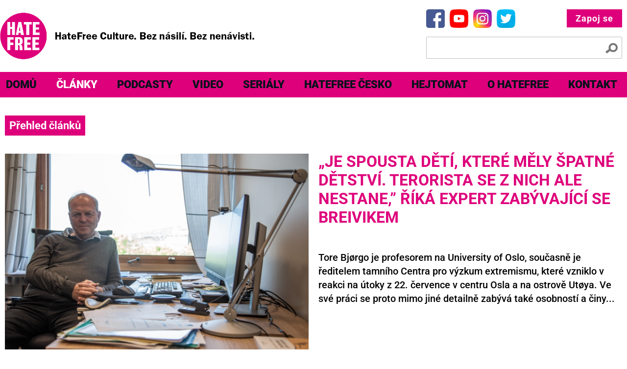

--- FILE ---
content_type: text/html; charset=utf-8
request_url: https://www.hatefree.cz/clanky/1?tema=extremismus&zanr=pote
body_size: 6122
content:




<!DOCTYPE html>
<html lang="cs">

<head>
    <meta charset="utf-8">

    <title>     Články
 | HATEFREE CULTURE </title>

    <meta name="author" content="Vývoj software s.r.o.">
    <meta name="viewport" content="width=device-width, initial-scale=1, maximum-scale=1">

    <link rel="apple-touch-icon" sizes="152x152" href="/front/design/favicon/apple-touch-icon.png">
    <link rel="icon" type="image/png" sizes="32x32" href="/front/design/favicon/favicon-32x32.png">
    <link rel="icon" type="image/png" sizes="16x16" href="/front/design/favicon/favicon-16x16.png">
    <link rel="manifest" href="/front/design/favicon/site.webmanifest">
    <meta name="msapplication-TileColor" content="#da532c">
    <meta name="theme-color" content="#ffffff">

    <meta name="msapplication-TileColor" content="#da532c">
    <meta name="theme-color" content="#ffffff">

    <script type="text/javascript">
        const FLASHESS = [];
        const BASE_PATH = "";
        const RECAPTCHA_PUBLIC_KEY = "6LeL6LAcAAAAAO59b-mH0EqfjrW_Mu6_rAlLxEOB"; const FILES_TYPES_IMAGES_PATH = "src-icons/filesTypes"; const DESIGN_PATH = "front/design"; const ACTIVE_LOCALE = "cs"; 
    </script>

        <meta name="description" content="Dáváme hlas marginalizovaným lidem i odborníkům na různé aspekty vzájemného soužití. To vše skrz články, reportáže, rozhovory, audiodokumenty, videa.">
        <meta name="keywords" content="hatefree, násilí, nenávist, soužití, rasismus, xenofobie, podcast, audiodokument, rozhovory, reportáž, analýzy, Romové, Vientamci, menšiny, multikulti, migrace, neziskovky, lidská práva, konflikty, senioři, hendikep, holocaust">
        <meta name="robots" content="index, follow">

    <meta property="og:site_name" content="HATE FREE CULTURE">

    <meta name="twitter:card" content="summary_large_image">


        <meta property="og:url" content="https://www.hatefree.cz/clanky/1?tema=extremismus&amp;zanr=pote">
        <meta property="og:title" content="    Články
">
        <meta property="og:description" content="Dáváme hlas marginalizovaným lidem i odborníkům na různé aspekty vzájemného soužití. To vše skrz články, reportáže, rozhovory, audiodokumenty, videa.">
        <meta property="og:image:width" content="600">
        <meta property="og:image" content="https://www.hatefree.cz/images-cache/front/design/no-image/image_variants/webp/no-image-w600.webp">

        <meta name="twitter:title" content="    Články
">
        <meta name="twitter:description" content="Dáváme hlas marginalizovaným lidem i odborníkům na různé aspekty vzájemného soužití. To vše skrz články, reportáže, rozhovory, audiodokumenty, videa.">
        <meta name="twitter:image" content="https://www.hatefree.cz/images-cache/front/design/no-image/image_variants/webp/no-image-w600.webp">


<!-- AssetLoader -->
    <!-- Asset: front-pck, priority: 3 --> <link rel="stylesheet" href="/global/mv-gallery/mvgallery-bundle.min.css?t=1633617334" >
    <!-- Asset: front-pck, priority: 6 --> <link rel="stylesheet" href="https://unpkg.com/swiper@6.0.0/swiper-bundle.min.css" >
    <!-- Asset: front-pck, priority: 32 --> <link rel="stylesheet" href="/js-css/global/css/base/base.min.css?t=1748861262" >
    <!-- Asset: front-pck, priority: 32 --> <link rel="stylesheet" href="/js-css/front/css/template/template.min.css?t=1748861263" >
    <!-- Asset: front-pck, priority: 1 --> <script src="/admin/adminlte/plugins/jquery/jquery.min.js?t=1623750374" defer="1" ></script>
    <!-- Asset: front-pck, priority: 3 --> <script src="/global/mv-gallery/mvgallery-bundle.min.js?t=1633619068" defer="1" ></script>
    <!-- Asset: front-pck, priority: 6 --> <script src="https://unpkg.com/swiper@6.0.0/swiper-bundle.min.js" defer="1" ></script>
    <!-- Asset: front-pck, priority: 30 --> <script src="https://cdn.jsdelivr.net/npm/lazyhtml@1.2.3/dist/lazyhtml.min.js" async="1" crossorigin="anonymous" ></script>
    <!-- Asset: front-pck, priority: 32 --> <script src="/js-css/global/js/base/base.min.js?t=1748861266" defer="1" ></script>
    <!-- Asset: front-pck, priority: 32 --> <script src="/js-css/front/js/template/template.min.js?t=1748861269" defer="1" ></script>
<!-- AssetLoader end -->
    


    <!-- Google Analytics -->


        <script type="text/plain" data-category="analytics">
            (function (i, s, o, g, r, a, m) {
                i ['GoogleAnalyticsObject'] = r;
                i[r] = i[r] || function () {
                    (i[r].q = i[r].q || []).push(arguments)
                }, i[r].l = 1 * new Date();
                a = s.createElement(o),
                    m = s.getElementsByTagName(o)[0];
                a.async = 1;
                a.src = g;
                m.parentNode.insertBefore(a, m)
            })(window, document, 'script', '//www.google-analytics.com/analytics.js', 'ga');

            ga('create', 'UA-57034443-1', 'auto');
            ga('send', 'pageview');
        </script>


</head>

<body>

    <div id="cover-layer"></div>


<div id="snippet--flashess">        <script>
        </script>
</div>

    <header class="content-wrapper">

            <div id="logo" role="banner">
                <a title="Úvodní stránka" href="/">
                    <img src="/front/design/hatefree_logo.jpg?v=2" alt="Logo Hatefree Culture">
                </a>
                <h1 style="display: none">
                    HateFree Culture. Nez násilí. Bez nenávisti.
                </h1>
            </div>

            <nav role="navigation" aria-label="Hlavní menu" class="navbar horizontal main-menu">

                <div class="navbar-body wrapper">

                    <div class="navbar-group hamburger-dest">
                        <button class="navbar-item hamburger" data-target="#main-menu" aria-expanded="false" aria-controls="main-menu-hamburger">
                            Menu
                            <svg id="Layer_1" style="enable-background:new 0 0 32 32;" version="1.1" viewBox="0 0 32 32" xml:space="preserve" xmlns="http://www.w3.org/2000/svg" xmlns:xlink="http://www.w3.org/1999/xlink" aria-hidden="true" focusable="false">
                            <path d="M4,10h24c1.104,0,2-0.896,2-2s-0.896-2-2-2H4C2.896,6,2,6.896,2,8S2.896,10,4,10z"></path>
                                <path d="M28,14H4c-1.104,0-2,0.896-2,2  s0.896,2,2,2h24c1.104,0,2-0.896,2-2S29.104,14,28,14z"></path>
                                <path d="M28,22H4c-1.104,0-2,0.896-2,2s0.896,2,2,2h24c1.104,0,2-0.896,2-2  S29.104,22,28,22z"></path>
                        </svg>
                        </button>
                    </div>

<div role="menu" id="main-menu" class="navbar-group menu-wrap" aria-labelledby="main-menu-hamburger">

    <div class="navbar-item " role="menuitem">
    <a href="/" title="Domů" class="navbar-link" >
        Domů
    </a>
    
</div><div class="navbar-item active" role="menuitem">
    <a href="/clanky" title="Články" class="navbar-link" >
        Články
    </a>
    
</div><div class="navbar-item " role="menuitem">
    <a href="/podcasty" title="Podcasty" class="navbar-link" >
        Podcasty
    </a>
    
</div><div class="navbar-item " role="menuitem">
    <a href="/video" title="Video" class="navbar-link" >
        Video
    </a>
    
</div><div class="navbar-item " role="menuitem">
    <a href="/serialy" title="Seriály" class="navbar-link" >
        Seriály
    </a>
    
</div><div class="navbar-item " role="menuitem">
    <a href="/hatefree-cesko" title="HateFree Česko" class="navbar-link" >
        HateFree Česko
    </a>
    
</div><div class="navbar-item " role="menuitem">
    <a href="/hejtomat" title="Hejtomat" class="navbar-link" >
        Hejtomat
    </a>
    
</div><div class="navbar-item " role="menuitem">
    <a href="/o-hatefree" title="O HateFree" class="navbar-link" >
        O HateFree
    </a>
    
</div><div class="navbar-item " role="menuitem">
    <a href="/kontakt" title="Kontakt" class="navbar-link" >
        Kontakt
    </a>
    
</div>

    <div role="menuitem" class="navbar-item tak-part-item">
        <a class="btn take-part" href="/zapojit-se/jednotlivec" title="Zapoj se">
            Zapoj se
        </a>
    </div>

    <div role="menuitem" class="navbar-item social-btns-item">

<div class="link-buttons-section socials">

    <a class="btn" href="https://www.facebook.com/HateFreeCulture/" title="Odkaz na Facebook">
        <img src="/front/design/svg/facebook-logo.svg" alt="Logo Facebook">
    </a>

    <a class="btn" href="https://www.youtube.com/channel/UC64DUuhLErhpmcYP4fsdIew" title="Odkaz na Youtube">
        <img src="/front/design/svg/youtube.svg" alt="Logo Youtube">
    </a>

    <a class="btn" href="https://www.instagram.com/hatefree_culture" title="Odkaz na Instagram">
        <img src="/front/design/svg/instagram.svg" alt="Logo Instagram">
    </a>

    <a class="btn" href="https://twitter.com/HateFreeCulture" title="Odkaz na Twitter">
        <img src="/front/design/svg/twitter.svg" alt="Logo Twitter">
    </a>

</div>    </div>

</div>
                </div>

            </nav>


<div class="link-buttons-section socials">

    <a class="btn" href="https://www.facebook.com/HateFreeCulture/" title="Odkaz na Facebook">
        <img src="/front/design/svg/facebook-logo.svg" alt="Logo Facebook">
    </a>

    <a class="btn" href="https://www.youtube.com/channel/UC64DUuhLErhpmcYP4fsdIew" title="Odkaz na Youtube">
        <img src="/front/design/svg/youtube.svg" alt="Logo Youtube">
    </a>

    <a class="btn" href="https://www.instagram.com/hatefree_culture" title="Odkaz na Instagram">
        <img src="/front/design/svg/instagram.svg" alt="Logo Instagram">
    </a>

    <a class="btn" href="https://twitter.com/HateFreeCulture" title="Odkaz na Twitter">
        <img src="/front/design/svg/twitter.svg" alt="Logo Twitter">
    </a>

</div>
            <div class="take-part-btn">
                <a class="btn take-part" title="Zapoj se" href="/zapojit-se/jednotlivec">
                    Zapoj se
                </a>
            </div>

            <div id="search" role="search">
<form action="/clanky/1" method="post" id="frm-searchForm-form">

    <div class="inp-wrap inp-search-wrap">
        <input type="text" name="term" placeholder="Vyhledávání" id="frm-searchForm-form-term" required data-nette-rules='[{"op":":filled","msg":"Toto pole je povinné."},{"op":":minLength","msg":"Zadejte alespoň 3 znaky","arg":3}]'>
        <button name="search">
            <img src="/front/design/svg/search.svg" alt="search.magnifyingGlassIcon">
        </button>
    </div>

<input type="hidden" name="_do" value="searchForm-form-submit"></form>
            </div>

    </header>

    <!-- Page main content -->
    
    <div id="articles" class="page-body theme-1 content-wrapper">

        <main role="main">

            <div class="title-wrap theme-2">
                <h2>
                    Přehled článků
                </h2>
            </div>

                <div class="articles layout-1">

<div class="article-tile theme-1">

    <a class="title-link" href="/clanky/je-spousta-deti-ktere-mely-spatne-detstvi-terorista-se-z-nich-ale-nestane-rika-expert-zabyvajici-se-breivikem" title="„Je spousta dětí, které měly špatné dětství. Terorista se z nich ale nestane,” říká expert zabývající se Breivikem">
        <div class="title-wrap theme-1">
            <h3>
                „Je spousta dětí, které měly špatné dětství. Terorista se z nich ale nestane,” říká expert zabývající se Breivikem
            </h3>
        </div>
    </a>

    <div class="image">
        <a class="img-link" href="/clanky/je-spousta-deti-ktere-mely-spatne-detstvi-terorista-se-z-nich-ale-nestane-rika-expert-zabyvajici-se-breivikem" title="„Je spousta dětí, které měly špatné dětství. Terorista se z nich ale nestane,” říká expert zabývající se Breivikem">
    <img data-src="/files/2024/03/17290/f5a7567.jpg?time=1710098535" data-srcset="/images-cache/files/2024/03/17290/f5a7567/image_variants/webp/f5a7567-w480.webp?time=1710099118 480w , /images-cache/files/2024/03/17290/f5a7567/image_variants/webp/f5a7567-w600.webp?time=1710099119 600w , /images-cache/files/2024/03/17290/f5a7567/image_variants/webp/f5a7567-w1280.webp?time=1710099119 1280w , /images-cache/files/2024/03/17290/f5a7567/image_variants/webp/f5a7567-w1650.webp?time=1710099120 1650w , /images-cache/files/2024/03/17290/f5a7567/image_variants/webp/f5a7567-w1920.webp?time=1710099121 1920w" sizes="(min-width: 1650px) 574px, (min-width: 1300px) calc(((76vw - 70px) / 2) - 20px), (min-width: 900px) calc(50vw - 20px), 100vw" alt="Obrázek: f5a7567" class="lazy-image"
>
        </a>
    </div>

    <p class="perex">
        Tore Bjørgo je profesorem na University of Oslo, současně je ředitelem tamního Centra pro výzkum extremismu, které vzniklo v reakci na útoky z 22. července v centru Osla a na ostrově Utøya. Ve své práci se proto mimo jiné detailně zabývá také osobností a činy...
    </p>

</div>
<div class="article-tile theme-1">

    <a class="title-link" href="/clanky/nenechat-teroristu-vyhrat-jak-norove-nalozili-s-ostrovem-utoya-i-puvodcem-utoku" title="Nenechat teroristu vyhrát. Jak Norové naložili s ostrovem Utøya i původcem útoků?">
        <div class="title-wrap theme-1">
            <h3>
                Nenechat teroristu vyhrát. Jak Norové naložili s ostrovem Utøya i původcem útoků?
            </h3>
        </div>
    </a>

    <div class="image">
        <a class="img-link" href="/clanky/nenechat-teroristu-vyhrat-jak-norove-nalozili-s-ostrovem-utoya-i-puvodcem-utoku" title="Nenechat teroristu vyhrát. Jak Norové naložili s ostrovem Utøya i původcem útoků?">
    <img data-src="/files/2024/04/17388/f5a8069.jpg?time=1712610596" data-srcset="/images-cache/files/2024/04/17388/f5a8069/image_variants/webp/f5a8069-w480.webp?time=1712611941 480w , /images-cache/files/2024/04/17388/f5a8069/image_variants/webp/f5a8069-w600.webp?time=1712611941 600w , /images-cache/files/2024/04/17388/f5a8069/image_variants/webp/f5a8069-w1280.webp?time=1712611942 1280w , /images-cache/files/2024/04/17388/f5a8069/image_variants/webp/f5a8069-w1650.webp?time=1712611943 1650w , /images-cache/files/2024/04/17388/f5a8069/image_variants/webp/f5a8069-w1920.webp?time=1712611944 1920w" sizes="(min-width: 1650px) 574px, (min-width: 1300px) calc(((76vw - 70px) / 2) - 20px), (min-width: 900px) calc(50vw - 20px), 100vw" alt="Obrázek: f5a8069" class="lazy-image"
>
        </a>
    </div>

    <p class="perex">
        Útoky z 22. července 2011 v Oslu na ostrově Utøya jsou dodnes nezahojenou jizvou na duši norského národa. Co bezprostředně po útocích následovalo? Jak Norové naložili s místem, kde došlo k jednomu z největších masakrů v evropských novodobých dějinách? A jak se vypořádali s útočníkem...
    </p>

</div>
<div class="article-tile theme-1">

    <a class="title-link" href="/clanky/prijmout-sve-pocity-a-mluvit-o-nich-jak-se-vratit-do-zivota-po-teroru-a-nejen-prezivat" title="Přijmout své pocity a mluvit o nich. Jak se vrátit do života po teroru a nejen přežívat?">
        <div class="title-wrap theme-1">
            <h3>
                Přijmout své pocity a mluvit o nich. Jak se vrátit do života po teroru a nejen přežívat?
            </h3>
        </div>
    </a>

    <div class="image">
        <a class="img-link" href="/clanky/prijmout-sve-pocity-a-mluvit-o-nich-jak-se-vratit-do-zivota-po-teroru-a-nejen-prezivat" title="Přijmout své pocity a mluvit o nich. Jak se vrátit do života po teroru a nejen přežívat?">
    <img data-src="/files/2024/04/17352/f5a7959.jpg?time=1711935676" data-srcset="/images-cache/files/2024/04/17352/f5a7959/image_variants/webp/f5a7959-w480.webp?time=1711936632 480w , /images-cache/files/2024/04/17352/f5a7959/image_variants/webp/f5a7959-w600.webp?time=1711936632 600w , /images-cache/files/2024/04/17352/f5a7959/image_variants/webp/f5a7959-w1280.webp?time=1711936633 1280w , /images-cache/files/2024/04/17352/f5a7959/image_variants/webp/f5a7959-w1650.webp?time=1711936634 1650w , /images-cache/files/2024/04/17352/f5a7959/image_variants/webp/f5a7959-w1920.webp?time=1711936635 1920w" sizes="(min-width: 1650px) 574px, (min-width: 1300px) calc(((76vw - 70px) / 2) - 20px), (min-width: 900px) calc(50vw - 20px), 100vw" alt="Obrázek: f5a7959" class="lazy-image"
>
        </a>
    </div>

    <p class="perex">
        Přestože se řada přeživších i pozůstalých útoků v Oslu a na ostrově Utøya dodnes potýká s vážnými následky v souvislosti s traumatem, mnozí našli způsob, jak s ním pracovat. A dnes, jak říkají, žijí dobrý život. Trauma nezmizelo. Už je však neparalizuje tak, jako dříve...
    </p>

</div>                </div>



        </main>

        <aside role="complementary">

            <section id="genres-filter">

                <div class="title-wrap theme-2">
                    <h2>
                        Členění podle žánrů
                    </h2>
                </div>


<div class="links-section genres">

            <a href="/clanky/1?zanr=aktuality&amp;tema=extremismus" title="Aktuality">Aktuality</a>
            <span>|</span>
            <a href="/clanky/1?zanr=analyzy&amp;tema=extremismus" title="Analýzy">Analýzy</a>
            <span>|</span>
            <a href="/clanky/1?zanr=clanky&amp;tema=extremismus" title="Články">Články</a>
            <span>|</span>
            <a href="/clanky/1?zanr=hfzpravy&amp;tema=extremismus" title="HFZprávy">HFZprávy</a>
            <span>|</span>
            <a href="/clanky/1?zanr=hoaxy&amp;tema=extremismus" title="Hoaxy">Hoaxy</a>
            <span>|</span>
            <a href="/clanky/1?zanr=hrdinky-romske-kazdodennosti&amp;tema=extremismus" title="Hrdinky romské každodennosti">Hrdinky romské každodennosti</a>
            <span>|</span>
            <a href="/clanky/1?zanr=kdyz-je-byt-vsim&amp;tema=extremismus" title="Když je byt vším">Když je byt vším</a>
            <span>|</span>
            <a href="/clanky/1?zanr=odpadlici&amp;tema=extremismus" title="Odpadlíci">Odpadlíci</a>
            <span>|</span>
            <a href="/clanky/1?zanr=planeta-jar&amp;tema=extremismus" title="Planeta JAR">Planeta JAR</a>
            <span>|</span>
            <a href="/clanky/1?tema=extremismus" class="active" title="Poté">Poté</a>
            <span>|</span>
            <a href="/clanky/1?zanr=rozhovory&amp;tema=extremismus" title="Rozhovory">Rozhovory</a>
            <span>|</span>
            <a href="/clanky/1?zanr=zustavaji&amp;tema=extremismus" title="Zůstávají">Zůstávají</a>
</div>
            </section>

            <section id="themes-filter">

                <div class="title-wrap theme-2">
                    <h2>
                        Členění podle témat
                    </h2>
                </div>


<div class="link-buttons-section topic-breakdown">
            <a href="/clanky/1?tema=afrika&amp;zanr=pote" class="btn" title="Afrika">
                Afrika
            </a>
            <a href="/clanky/1?tema=cernosi&amp;zanr=pote" class="btn" title="černoši">
                černoši
            </a>
            <a href="/clanky/1?tema=cesko&amp;zanr=pote" class="btn" title="Česko">
                Česko
            </a>
            <a href="/clanky/1?tema=cesko-si-povida&amp;zanr=pote" class="btn" title="Česko si povídá">
                Česko si povídá
            </a>
            <a href="/clanky/1?tema=cizinci&amp;zanr=pote" class="btn" title="cizinci">
                cizinci
            </a>
            <a href="/clanky/1?tema=deti&amp;zanr=pote" class="btn" title="děti">
                děti
            </a>
            <a href="/clanky/1?tema=domaci-nasili&amp;zanr=pote" class="btn" title="domácí násilí">
                domácí násilí
            </a>
            <a href="/clanky/1?tema=dusevni-zdravi&amp;zanr=pote" class="btn" title="duševní zdraví">
                duševní zdraví
            </a>
            <a href="/clanky/1?zanr=pote" class="btn active" title="extremismus">
                extremismus
            </a>
            <a href="/clanky/1?tema=hendikep&amp;zanr=pote" class="btn" title="hendikep">
                hendikep
            </a>
            <a href="/clanky/1?tema=holokaust&amp;zanr=pote" class="btn" title="holokaust">
                holokaust
            </a>
            <a href="/clanky/1?tema=konflikty&amp;zanr=pote" class="btn" title="konflikty">
                konflikty
            </a>
            <a href="/clanky/1?tema=lgbt&amp;zanr=pote" class="btn" title="LGBT">
                LGBT
            </a>
            <a href="/clanky/1?tema=lide-bez-domova&amp;zanr=pote" class="btn" title="lidé bez domova">
                lidé bez domova
            </a>
            <a href="/clanky/1?tema=lidska-prava&amp;zanr=pote" class="btn" title="lidská práva">
                lidská práva
            </a>
            <a href="/clanky/1?tema=mensiny&amp;zanr=pote" class="btn" title="menšiny">
                menšiny
            </a>
            <a href="/clanky/1?tema=muslimove&amp;zanr=pote" class="btn" title="muslimové">
                muslimové
            </a>
            <a href="/clanky/1?tema=muzi&amp;zanr=pote" class="btn" title="muži">
                muži
            </a>
            <a href="/clanky/1?tema=nenavist&amp;zanr=pote" class="btn" title="nenávist">
                nenávist
            </a>
            <a href="/clanky/1?tema=neziskove-projekty&amp;zanr=pote" class="btn" title="neziskové projekty">
                neziskové projekty
            </a>
            <a href="/clanky/1?tema=predsudecne-nasili&amp;zanr=pote" class="btn" title="předsudečné násilí">
                předsudečné násilí
            </a>
            <a href="/clanky/1?tema=predsudky&amp;zanr=pote" class="btn" title="předsudky">
                předsudky
            </a>
            <a href="/clanky/1?tema=romove&amp;zanr=pote" class="btn" title="Romové">
                Romové
            </a>
            <a href="/clanky/1?tema=rozvojova-pomoc&amp;zanr=pote" class="btn" title="rozvojová pomoc">
                rozvojová pomoc
            </a>
            <a href="/clanky/1?tema=samozivitele&amp;zanr=pote" class="btn" title="samoživitelé">
                samoživitelé
            </a>
            <a href="/clanky/1?tema=seniori&amp;zanr=pote" class="btn" title="senioři">
                senioři
            </a>
            <a href="/clanky/1?tema=sexualni-nasili&amp;zanr=pote" class="btn" title="sexuální násilí">
                sexuální násilí
            </a>
            <a href="/clanky/1?tema=sikana&amp;zanr=pote" class="btn" title="šikana">
                šikana
            </a>
            <a href="/clanky/1?tema=socialne-slabi&amp;zanr=pote" class="btn" title="sociálně slabí">
                sociálně slabí
            </a>
            <a href="/clanky/1?tema=socialni-vylouceni&amp;zanr=pote" class="btn" title="sociální vyloučení">
                sociální vyloučení
            </a>
            <a href="/clanky/1?tema=souziti&amp;zanr=pote" class="btn" title="soužití">
                soužití
            </a>
            <a href="/clanky/1?tema=svet&amp;zanr=pote" class="btn" title="svět">
                svět
            </a>
            <a href="/clanky/1?tema=telo&amp;zanr=pote" class="btn" title="tělo">
                tělo
            </a>
            <a href="/clanky/1?tema=trans&amp;zanr=pote" class="btn" title="trans">
                trans
            </a>
            <a href="/clanky/1?tema=ukrajinci&amp;zanr=pote" class="btn" title="Ukrajinci">
                Ukrajinci
            </a>
            <a href="/clanky/1?tema=uprchlici&amp;zanr=pote" class="btn" title="uprchlíci">
                uprchlíci
            </a>
            <a href="/clanky/1?tema=vietnamci&amp;zanr=pote" class="btn" title="Vietnamci">
                Vietnamci
            </a>
            <a href="/clanky/1?tema=vira&amp;zanr=pote" class="btn" title="víra">
                víra
            </a>
            <a href="/clanky/1?tema=vzdelavani&amp;zanr=pote" class="btn" title="vzdělávání">
                vzdělávání
            </a>
            <a href="/clanky/1?tema=zavislosti&amp;zanr=pote" class="btn" title="závislosti">
                závislosti
            </a>
            <a href="/clanky/1?tema=zdravi&amp;zanr=pote" class="btn" title="zdraví">
                zdraví
            </a>
            <a href="/clanky/1?tema=zeny&amp;zanr=pote" class="btn" title="ženy">
                ženy
            </a>
            <a href="/clanky/1?tema=zide&amp;zanr=pote" class="btn" title="židé">
                židé
            </a>
</div>
            </section>

        </aside>

    </div>



    <footer role="contentinfo">

            <div class="content-wrapper">
                <div class="mmr-logo">
                    <a href="https://www.mmr.cz/" target="_blank">
                        <img src="/front/design/mmr.svg" alt="Logo MMR">
                    </a>
                </div>
                <div class="fond-desc">
                    <p>HateFree Culture je hrazena z&nbsp;Norských fondů v&nbsp;rámci projektu.</p>
                    <p> Místo pro všechny &mdash; budování prostoru pro vzájemné soužití.</p>
                </div>
                <div class="norway-grants">
                    <a href="https://eeagrants.org/" target="_blank">
                        <img src="/front/design/norway-grants-logo.svg" alt="Logo Norway Grants">
                    </a>
                </div>
                <div class="created-by">

                </div>
            </div>

            <div class="content-wrapper">
                <div>
                    <a href="#" data-cc="show-preferencesModal" aria-haspopup="dialog" title="Nastavení cookies" target="_blank">Nastavení cookies</a>
                </div>
                <div>
                    Web a redakční systém máme od &nbsp;<a href="https://www.vyvojsoftware.eu" title="Web a redakční systém máme od Vývoj software s.r.o." target="_blank">Vývoj&nbsp;software&nbsp;s.r.o.</a>
                </div>
            </div>

    </footer>

<!-- AssetLoader -->
    <!-- Asset: front-pck, priority: 32 --> <script src="/js-css/global/js/lazy-load/lazy-load.min.js?t=1748861266" async="1" ></script>
<!-- AssetLoader end -->

</body>
</html>

--- FILE ---
content_type: text/css
request_url: https://www.hatefree.cz/global/mv-gallery/mvgallery-bundle.min.css?t=1633617334
body_size: 1018
content:
.mvgallery-modal {
    display: flex;
    align-items: center;
    justify-content: center;
    position: fixed;
    top: 0;
    left: 0;
    width: 100%;
    height: 100%;
    padding: 10px;
    background: #353535;
    z-index: 99999999999;
}

.mvgallery-modal .mvgallery-modal-body {
    position: relative;
    max-width: 1600px;
    width: 100%;
    height: 100%;
    display: grid;
    grid-template-columns: 100%;
    grid-template-rows: auto 48px;
    grid-gap: 15px;
    
}

.mvgallery-image {
    display: flex;
    justify-content: center;
    align-items: center;
}

.mvgallery-image img {
    max-height: 100%;
    max-height: calc(100vh - 83px);
}

#mv-gallery-slider {
    display: none;
    grid-column: span 1;
    max-width: calc(100vw - 20px);
    width: 100%;
}

#mv-gallery-slider .swiper-wrapper .swiper-slide img {
    width: 100%;
    height: 100%;
    object-fit: scale-down;
}

.mvgallery-controls {
    display: flex;
    justify-content: center;
    align-items: center;
}

.mvgallery-controls > *:not(:first-child) {
    margin-left: 40px;
}

.mvgallery-left, .mvgallery-right, .mvgallery-close {
    height: 40px;
    width: 40px;
    background-size: cover;
}

.mvgallery-left {
    cursor: pointer;
    transition: opacity 0.33s;
    background-image: url("data:image/svg+xml;charset=US-ASCII,%3Csvg%20xmlns%3D%22http%3A//www.w3.org/2000/svg%22%20width%3D%2248%22%20height%3D%2248%22%20viewBox%3D%220%200%2032%2032%22%3E%3Cstyle%3E.a%7Bfill%3A%23fff%3B%7D%3C/style%3E%3Cpath%20d%3D%22M16%2032c8.8%200%2016-7.2%2016-16s-7.2-16-16-16-16%207.2-16%2016%207.2%2016%2016%2016zM16%203c7.2%200%2013%205.8%2013%2013s-5.8%2013-13%2013-13-5.8-13-13%205.8-13%2013-13z%22%20class%3D%22a%22/%3E%3Cpath%20d%3D%22M20.9%209.9l-2.8-2.8-8.9%208.9%208.9%208.9%202.8-2.8-6.1-6.1z%22%20class%3D%22a%22/%3E%3C/svg%3E");
    background-repeat: no-repeat;
    z-index: 999;
}

.gallery-img:hover ~ .mvgallery-left {
    opacity: 0.5
}

.mvgallery-counter {
    color: #fff;
    font-size: 24px;
}

.mvgallery-right {
    cursor: pointer;
    transition: opacity 0.33s;
    background-image: url("data:image/svg+xml;charset=US-ASCII,%3Csvg%20xmlns%3D%22http%3A//www.w3.org/2000/svg%22%20width%3D%2248%22%20height%3D%2248%22%20viewBox%3D%220%200%2032%2032%22%3E%3Cstyle%3E.a%7Bfill%3A%23fff%3B%7D%3C/style%3E%3Cpath%20d%3D%22M16%200c-8.8%200-16%207.2-16%2016s7.2%2016%2016%2016%2016-7.2%2016-16-7.2-16-16-16zM16%2029c-7.2%200-13-5.8-13-13s5.8-13%2013-13%2013%205.8%2013%2013-5.8%2013-13%2013z%22%20class%3D%22a%22/%3E%3Cpath%20d%3D%22M11.1%2022.1l2.8%202.8%208.9-8.9-8.9-8.9-2.8%202.8%206.1%206.1z%22%20class%3D%22a%22/%3E%3C/svg%3E");
    background-repeat: no-repeat;
    z-index: 999;
}

.gallery-img:hover ~ .mvgallery-right {
    opacity: 0.5
}

.mvgallery-close {
    cursor: pointer;
    transition: opacity 0.33s;
    background-image: url("data:image/svg+xml;charset=US-ASCII,%3Csvg%20xmlns%3D%22http%3A//www.w3.org/2000/svg%22%20width%3D%2248%22%20height%3D%2248%22%20viewBox%3D%220%200%2032%2032%22%3E%3Cstyle%3E.a%7Bfill%3A%23fff%3B%7D%3C/style%3E%3Cpath%20d%3D%22M16%200c-8.8%200-16%207.2-16%2016s7.2%2016%2016%2016%2016-7.2%2016-16-7.2-16-16-16zM16%2029c-7.2%200-13-5.8-13-13s5.8-13%2013-13%2013%205.8%2013%2013-5.8%2013-13%2013z%22%20class%3D%22a%22/%3E%3Cpath%20d%3D%22M21%208l-5%205-5-5-3%203%205%205-5%205%203%203%205-5%205%205%203-3-5-5%205-5z%22%20class%3D%22a%22/%3E%3C/svg%3E");
    background-repeat: no-repeat;
    z-index: 999;
}

.gallery-img:hover ~ .mvgallery-close {
    opacity: 0.5
}

@media (min-width: 425px) {
    
    .mvgallery-modal .mvgallery-modal-body {
        grid-template-rows: auto 120px 40px;
    }
    
    .mvgallery-image img {
        max-height: calc(100vh - 210px);
    }
    
    #mv-gallery-slider {
        display: block;
    }
    
}

@media (min-width: 1200px), (orientation: landscape) {
    
    .mvgallery-modal .mvgallery-modal-body {
        grid-template-columns: 70px 1fr 150px;
        grid-template-rows: 100%;
    }
    
    .mvgallery-controls {
        grid-column: 1 / span 1;
        grid-row: 1;
        flex-direction: column;
    }
    
    .mvgallery-controls > * {
        margin-left: 0 !important;
        margin-top: 15px;
    }
    
    .mvgallery-controls .mvgallery-left {
        transform: rotate(90deg);
    }
    
    .mvgallery-controls .mvgallery-right {
        transform: rotate(90deg);
    }
    
    .mvgallery-image {
        grid-column: 2 / span 1;
    }
    
    .mvgallery-image img {
        max-height: calc(100vh - 20px);
    }
    
    #mv-gallery-slider {
        grid-column: 3 / span 1;
        height: unset;
        max-width: unset;
    }
    
    .mvgallery-left, .mvgallery-right, .mvgallery-close {
        height: 48px;
        width: 48px;
    }
    
}

@media (min-width: 1600px) {
    
    .mvgallery-modal .mvgallery-modal-body {
        grid-template-columns: 70px 1fr 200px;
    }
    
}

--- FILE ---
content_type: application/javascript
request_url: https://www.hatefree.cz/global/mv-gallery/mvgallery-bundle.min.js?t=1633619068
body_size: 3118
content:
function parseSrcset(t)
{
    function e(t)
    {
        return " " === t || "	" === t || "\n" === t || "\f" === t || "\r" === t
    }

    function i(e)
    {
        var i, s = e.exec(t.substring(p));
        return s ? (i = s[0], p += i.length, i) : void 0
    }

    function s()
    {
        for (i(d), a = "", r = "in descriptor"; ;) {
            if (c = t.charAt(p), "in descriptor" === r) if (e(c)) a && (h.push(a), a = "", r = "after descriptor"); else {
                if ("," === c) return p += 1, a && h.push(a), void o();
                if ("(" === c) a += c, r = "in parens"; else {
                    if ("" === c) return a && h.push(a), void o();
                    a += c
                }
            } else if ("in parens" === r) if (")" === c) a += c, r = "in descriptor"; else {
                if ("" === c) return h.push(a), void o();
                a += c
            } else if ("after descriptor" === r) if (e(c)) ; else {
                if ("" === c) return void o();
                r = "in descriptor", p -= 1
            }
            p += 1
        }
    }

    function o()
    {
        var e, i, s, o, a, r, c, l, d, u = !1, m = {};
        for (o = 0; o < h.length; o++) a = h[o], r = a[a.length - 1], c = a.substring(0, a.length - 1), l = parseInt(c, 10), d = parseFloat(c), v.test(c) && "w" === r ? ((e || i) && (u = !0), 0 === l ? u = !0 : e = l) : f.test(c) && "x" === r ? ((e || i || s) && (u = !0), 0 > d ? u = !0 : i = d) : v.test(c) && "h" === r ? ((s || i) && (u = !0), 0 === l ? u = !0 : s = l) : u = !0;
        u ? window && window.console && console.log && console.log("Invalid srcset descriptor found in '" + t + "' at '" + a + "'.") : (m.url = n, e && (m.w = e), i && (m.d = i), s && (m.h = s), w.push(m))
    }

    for (var n, h, a, r, c, l = t.length, d = /^[ \t\n\r\u000c]+/, u = /^[, \t\n\r\u000c]+/, m = /^[^ \t\n\r\u000c]+/, g = /[,]+$/, v = /^\d+$/, f = /^-?(?:[0-9]+|[0-9]*\.[0-9]+)(?:[eE][+-]?[0-9]+)?$/, p = 0, w = []; ;) {
        if (i(u), p >= l) return w;
        n = i(m), h = [], "," === n.slice(-1) ? (n = n.replace(g, ""), o()) : s()
    }
}

!function () {
    this.touchy = {
        init: function () {
            this.bindEvents()
        },
        bindEvents: function () {
            this.thisTouchStart = this.touchStart.bind(this), window.addEventListener("touchstart", this.thisTouchStart, !1)
        },
        touchStart: function (t) {
            this.oTouch = {}, 1 === t.touches.length && (this.oTouch.startTime = Date.now(), this.oTouch.startX = t.touches[0].clientX, this.oTouch.startY = t.touches[0].clientY, this.oTouch.target = t.touches[0].target)
        },
        touchMove: function (t) {
        },
        touchEnd: function (t) {
            if (this.oTouch.startTime) {
                touchy.oTouch.duration = Date.now() - touchy.oTouch.startTime, touchy.oTouch.endX = t.changedTouches[0].clientX, touchy.oTouch.endY = t.changedTouches[0].clientY;
                var e = touchy.oTouch.endX - touchy.oTouch.startX,
                    i = Math.abs(e / document.documentElement.clientWidth),
                    s = touchy.oTouch.endY - touchy.oTouch.startY,
                    o = Math.abs(s / document.documentElement.clientHeight);
                return Math.max(i, o) > .1 ? i > o ? touchy.oTouch.gesture = e > 0 ? "swiperight" : "swipeleft" : touchy.oTouch.gesture = s > 0 ? "swipedown" : "swipeup" : touchy.oTouch.gesture = "tap", touchy.oTouch
            }
        },
        quietTouchy: function () {
            window.removeEventListener("touchstart", this.thisTouchStart, !1)
        }
    }
}(), function () {

    function t(t, e)
    {
        document.body.appendChild(e);
    }

    this.mvGallery = {

        init: function (t) {
            if (typeof t !== 'undefined', !$(t).data('initialized')) {
                this.cacheDOM(t), this.gallery && this.gallery.addEventListener("click", this.launchModal.bind(this), !1);
                $(t).data('initialized', true);
            }
        },

        cacheDOM: function (t) {
            this.gallery = document.querySelector(t)
        },

        getSliderDirection: function () {
            let matchQuery = window.matchMedia("(min-width: 1200px)");
            let direction = 'horizontal';

            if (screen.orientation.angle == 90) {
                if (matchQuery.matches || window.matchMedia("(pointer: coarse)").matches) {
                    direction = 'vertical';
                }
            } else {
                if (matchQuery.matches) {
                    direction = 'vertical';
                }
            }

            return direction;
        },

        launchModal: function (e) {

            e.preventDefault();

            if ($(e.target).is('img')) {
                this.currentImage = e.target;
            } else if ($(e.target).find('img').length) {
                this.currentImage = $(e.target).find('img').get(0);
            } else {
                return false;
            }

            let self = this;

            this.modal = document.createElement("div");
            this.modal.classList.add("mvgallery-modal");

            this.modalBody = document.createElement("div");
            this.modalBody.classList.add("mvgallery-modal-body");

            this.imageWrap = document.createElement("div");
            this.imageWrap.classList.add("mvgallery-image");

            this.sliderEl = document.createElement('div');
            this.sliderEl.classList.add("swiper-container");
            this.sliderEl.id = 'mv-gallery-slider';

            let sliderWrapper = document.createElement('div');
            sliderWrapper.classList.add('swiper-wrapper');

            this.sliderEl.appendChild(sliderWrapper);

            this.controls = document.createElement("div");
            this.controls.classList.add("mvgallery-controls");

            this.arrowLeft = document.createElement("div");
            this.arrowLeft.classList.add("mvgallery-left");

            this.counter = document.createElement("div");
            this.counter.classList.add("mvgallery-counter");

            this.arrowRight = document.createElement("div");
            this.arrowRight.classList.add("mvgallery-right");

            this.close = document.createElement("div");
            this.close.classList.add("mvgallery-close");

            this.modal.appendChild(this.modalBody);

            this.controls.appendChild(this.arrowLeft);
            this.controls.appendChild(this.counter);
            this.controls.appendChild(this.arrowRight);
            this.controls.appendChild(this.close);

            t(this.gallery, this.modal);
            let currentActiveIndex = 1;

            if ($(this.gallery).hasClass('swiper-wrapper')) {

                let originGalleryImages = $(this.gallery).parent().data('images');

                this.images = [];

                originGalleryImages.each(function (k) {
                    self.images.push($(this).get(0));
                    if ($(self.currentImage).is($(this))) {
                        currentActiveIndex = k + 1;
                    }
                });

            } else {
                this.images = Array.prototype.slice.call(this.gallery.querySelectorAll("img"));
            }

            this.images.forEach(function (img) {
                let sliderSlide = document.createElement("div");
                sliderSlide.classList.add('swiper-slide');

                let imgClone = self.cloneImage(img);

                sliderSlide.appendChild(imgClone);
                sliderWrapper.appendChild(sliderSlide);
            });

            this.counter.innerHTML = currentActiveIndex + ' / ' + this.images.length;

            this.modalBody.appendChild(this.imageWrap);
            this.modalBody.appendChild(this.sliderEl);
            this.modalBody.appendChild(this.controls);

            var i = this.cloneImage(this.currentImage);
            this.imageWrap.appendChild(i);

            this.bindModalEvents()

            this.slider = new Swiper('#mv-gallery-slider', {
                slidesPerView: 1,
                sliderPerGroup: 1,
                spaceBetween: 15,
                direction: this.getSliderDirection(),
                slideToClickedSlide: true,
                breakpoints: {
                    425: {
                        slidesPerView: 2,
                        sliderPerGroup: 1
                    },
                    500: {
                        slidesPerView: 3,
                        sliderPerGroup: 1
                    },
                    768: {
                        slidesPerView: 4,
                        sliderPerGroup: 1
                    },
                    1024: {
                        slidesPerView: 5,
                        sliderPerGroup: 1
                    }
                },
                grabCursor: true,
            });

            window.addEventListener("orientationchange, resize", function () {
                self.slider.changeDirection(self.getSliderDirection(), true);
            }, false);

            window.onresize = function () {
                self.slider.changeDirection(self.getSliderDirection(), true);
            }

            this.slider.on('click', function (sw, e) {
                self.updateModal($(e.target).closest('.swiper-slide').index(), true);
            });

        },

        cloneImage: function (t) {

            var e = t.cloneNode(!0), i = this.modal.clientWidth, s = this.modal.clientHeight, o = i / s,
                n = t.naturalWidth || e.width, h = t.naturalHeight || e.height, a = n / h;

            let srcSet = e.srcset;
            let r;

            if (o > a) {

                r = Math.round(i * a / o);

                if (srcSet.length) {

                    let parsedSrcSet = parseSrcset(srcSet);
                    let maxImageRealWidth = parsedSrcSet[parsedSrcSet.length - 1]['w'];

                    if (r > maxImageRealWidth) {
                        r = maxImageRealWidth;
                    }

                }

            } else {

                r = $(this.imageWrap).outerWidth(true);

                console.log(r);

                let parsedSrcSet = parseSrcset(srcSet);
                let maxImageRealWidth = parsedSrcSet[parsedSrcSet.length - 1]['w'];

                if (r > maxImageRealWidth) {
                    r = maxImageRealWidth;
                }

            }

            r = r + "px";

            if (e.sizes && e.srcset.length) {
                e.sizes = r;
            } else {

                if (isDefined(srcSet) && srcSet.length) {
                    for (var c = document.createElement("img"), l = parseSrcset(srcSet), d = "100vw" === r ? i : parseInt(r, 10), u = 0; l[u].w < d;) u++;
                    c.src = l[u].url, e = c
                } else {
                    let c = document.createElement("img");
                    c.src = e.src;
                    e = c;
                }

            }

            return e
        },

        bindModalEvents: function () {
            touchy.init(), this.thisHandleModalEvents = this.handleModalEvents.bind(this), window.addEventListener("keyup", this.thisHandleModalEvents, !1), this.modal.addEventListener("click", this.thisHandleModalEvents, !1), window.addEventListener("touchend", this.thisHandleModalEvents, !1)
        },

        handleModalEvents: function (t) {
            if ("keyup" === t.type) {
                var e = t.keyCode || t.which;
                switch (e) {
                    case 27:
                        this.killModal();
                        break;
                    case 37:
                        this.updateModal(-1);
                        break;
                    case 39:
                        this.updateModal(1)
                }
            }
            if ("click" === t.type && (t.target !== this.modal && t.target !== this.close || this.killModal(), t.target === this.arrowLeft ? this.updateModal(-1) : t.target === this.arrowRight && this.updateModal(1)), "touchend" === t.type) {
                var i = touchy.touchEnd(t);
                switch (i.gesture) {
                    case"swipeleft":
                        this.updateModal(1);
                        break;
                    case"swiperight":
                        this.updateModal(-1)
                }
            }
        },

        updateModal: function (t, isNewIndex = false) {

            if (isNewIndex) {
                var i = t;
            } else {
                var e = this.images.indexOf(this.currentImage), i = e + t;
            }

            i = i === this.images.length ? 0 : i, i = 0 > i ? this.images.length - 1 : i;

            var s = this.images[i];
            this.imageWrap.removeChild(this.modalBody.querySelector("img"));
            this.currentImage = s;
            var o = this.cloneImage(this.currentImage);
            this.imageWrap.appendChild(o)
            this.counter.innerHTML = (i + 1) + ' / ' + this.images.length;

            this.slider.slideTo(i);

        },

        killModal: function () {
            this.modal.removeEventListener("click", this.thisHandleModalEvents, !1), window.removeEventListener("keyup", this.thisHandleModalEvents, !1), window.removeEventListener("touchend", this.thisHandleModalEvents, !1), this.modal.parentNode.removeChild(this.modal), touchy.quietTouchy()
        }
    }
}();

--- FILE ---
content_type: image/svg+xml
request_url: https://www.hatefree.cz/front/design/svg/search.svg
body_size: 200
content:
<svg xmlns="http://www.w3.org/2000/svg" viewBox="0 0 20 20">
	<style>
		tspan { white-space:pre }
		.shp0 { fill: #777777 }
	</style>
	<g id="hlavicka">
		<g id="vyhledavani">
			<path id="hledat" class="shp0" d="M12.59 16.75C10.69 16.75 8.96 16.04 7.65 14.87L2.26 19L0 16.07L5.59 11.79C5.32 11.03 5.17 10.22 5.17 9.38C5.17 5.3 8.49 2 12.59 2C16.68 2 20 5.3 20 9.38C20 13.45 16.68 16.75 12.59 16.75ZM12.59 5.07C10.2 5.07 8.26 7 8.26 9.38C8.26 11.75 10.2 13.68 12.59 13.68C14.98 13.68 16.91 11.75 16.91 9.38C16.91 7 14.98 5.07 12.59 5.07Z" />
		</g>
	</g>
</svg>

--- FILE ---
content_type: application/javascript
request_url: https://www.hatefree.cz/js-css/front/js/template/template.min.js?t=1748861269
body_size: 13717
content:
/*!
* CookieConsent 3.1.0
* https://github.com/orestbida/cookieconsent
* Author Orest Bida
* Released under the MIT License
*/
var e,t;function preparePlugins(e){e.find(".inp-checkbox-wrap").customCheckboxes(),$(document).find("#files-uploader-editor-1").length&&$(document).find("#files-uploader-editor-1").inputFileUpload(),$(document).find("#files-uploader-editor-2").length&&$(document).find("#files-uploader-editor-2").inputFileUpload()}function flashMessages(){FLASHESS.forEach((function(e,t){toastr[e.type](e.message)})),FLASHESS.length=0}function setSeznamMapMarkers(e,t=[],o=!0,n=!1){let a=e.createMarkersClusterGroup();e.appendMarkers(a,t),n?e.showMarkersOnCountry("CZ"):e.showMarkersDefault(a)}function initSeznamMapWhenNeeded(e,t,o=!0,n=!1){let a=new SeznamMap(e,"5QAlW6vqH1fIjiutJMx1oggbTV3wR3U0nHw7ewVP89s");$(window).scrollTop()+$(window).height()>=e.offset().top?(e.data("map-initialized",!0),setSeznamMapMarkers(a,t,o,n)):$(window).on("scroll",(function(){$(window).scrollTop()+$(window).height()>=e.offset().top&&(isDefined(e.data("map-initialized"))||(e.data("map-initialized",!0),setSeznamMapMarkers(a,t,o,n)))}))}function initInstagramWidget(e,t){$.nette.ajax({url:e,type:"GET",success:function(e){let o=t.find(".instagram-grid");o.html(""),e.instagram.length?e.instagram.forEach((function(e){o.append(`\n                            <a href="${e.tileLink}" title="Otevřít příspěvek HateFree v Instagramu" target="_blank">\n                                <img class="lazy-image" data-src="${e.imageSrc}" alt="Obrázek příspěvku HateFree z Instagramu"/>\n                            </a>\n                       `)})):o.append("<p>Obsah momentálně není dostupný.</p>"),lazyLoadInstance.update()},error:function(e){console.log(e)}})}e=this,t=function(e){"use strict";const t="opt-in",o="opt-out",n="show--consent",a="show--preferences",s="disable--interaction",i="data-category",r="div",c="button",l="aria-hidden",d="btn-group",u="click",p="data-role",f="consentModal",m="preferencesModal";class h{constructor(){this.t={mode:t,revision:0,autoShow:!0,lazyHtmlGeneration:!0,autoClearCookies:!0,manageScriptTags:!0,hideFromBots:!0,cookie:{name:"cc_cookie",expiresAfterDays:182,domain:"",path:"/",secure:!0,sameSite:"Lax"}},this.o={i:{},l:"",_:{},u:{},p:{},m:[],v:!1,h:null,C:null,S:null,M:"",T:!0,D:!1,k:!1,A:!1,N:!1,H:[],V:!1,j:!0,I:[],L:!1,F:"",P:!1,O:[],R:[],B:[],$:[],G:!1,J:!1,U:!1,q:[],K:[],W:[],X:{},Y:{},Z:{},ee:{},te:{},oe:[]},this.ne={se:{},ae:{}},this.ce={},this.re={ie:"cc:onFirstConsent",le:"cc:onConsent",de:"cc:onChange",fe:"cc:onModalShow",_e:"cc:onModalHide",ue:"cc:onModalReady"}}}const g=new h,y=(e,t)=>e.indexOf(t),b=(e,t)=>-1!==y(e,t),k=e=>Array.isArray(e),v=e=>"string"==typeof e,w=e=>!!e&&"object"==typeof e&&!k(e),C=e=>"function"==typeof e,T=e=>Object.keys(e),M=e=>Array.from(new Set(e)),S=()=>document.activeElement,L=e=>e.preventDefault(),z=(e,t)=>e.querySelectorAll(t),_=e=>e.dispatchEvent(new Event("change")),x=e=>{const t=document.createElement(e);return e===c&&(t.type=e),t},$=(e,t,o)=>e.setAttribute(t,o),P=(e,t,o)=>{e.removeAttribute(o?"data-"+t:t)},A=(e,t,o)=>e.getAttribute(o?"data-"+t:t),H=(e,t)=>e.appendChild(t),B=(e,t)=>e.classList.add(t),I=(e,t)=>B(e,"cm__"+t),O=(e,t)=>B(e,"pm__"+t),j=(e,t)=>e.classList.remove(t),D=e=>{if("object"!=typeof e)return e;if(e instanceof Date)return new Date(e.getTime());let t=Array.isArray(e)?[]:{};for(let o in e){let n=e[o];t[o]=D(n)}return t},N=()=>{const e={},{O:t,X:o,Y:n}=g.o;for(const a of t)e[a]=Z(n[a],T(o[a]));return e},R=(e,t)=>dispatchEvent(new CustomEvent(e,{detail:t})),E=(e,t,o,n)=>{e.addEventListener(t,o),n&&g.o.m.push({pe:e,ge:t,me:o})},F=()=>{const e=g.t.cookie.expiresAfterDays;return C(e)?e(g.o.F):e},Z=(e,t)=>{const o=e||[],n=t||[];return o.filter((e=>!b(n,e))).concat(n.filter((e=>!b(o,e))))},G=e=>{g.o.R=M(e),g.o.F=(()=>{let e="custom";const{R:t,O:o,B:n}=g.o,a=t.length;return a===o.length?e="all":a===n.length&&(e="necessary"),e})()},U=(e,t,o,n)=>{const a="accept-",{show:s,showPreferences:i,hide:r,hidePreferences:c,acceptCategory:l}=t,d=e||document,p=e=>z(d,`[data-cc="${e}"]`),f=(e,t)=>{L(e),l(t),c(),r()},m=p("show-preferencesModal"),h=p("show-consentModal"),y=p(a+"all"),b=p(a+"necessary"),k=p(a+"custom"),v=g.t.lazyHtmlGeneration;for(const e of m)$(e,"aria-haspopup","dialog"),E(e,u,(e=>{L(e),i()})),v&&(E(e,"mouseenter",(e=>{L(e),g.o.N||o(t,n)}),!0),E(e,"focus",(()=>{g.o.N||o(t,n)})));for(let e of h)$(e,"aria-haspopup","dialog"),E(e,u,(e=>{L(e),s(!0)}),!0);for(let e of y)E(e,u,(e=>{f(e,"all")}),!0);for(let e of k)E(e,u,(e=>{f(e)}),!0);for(let e of b)E(e,u,(e=>{f(e,[])}),!0)},V=(e,t)=>{e&&(t&&(e.tabIndex=-1),e.focus(),t&&e.removeAttribute("tabindex"))},Y=(e,t)=>{const o=n=>{n.target.removeEventListener("transitionend",o),"opacity"===n.propertyName&&"1"===getComputedStyle(e).opacity&&V((e=>1===e?g.ne.be:g.ne.ve)(t))};E(e,"transitionend",o)};let q;const X=e=>{clearTimeout(q),e?B(g.ne.ye,s):q=setTimeout((()=>{j(g.ne.ye,s)}),500)},J=["M 19.5 4.5 L 4.5 19.5 M 4.5 4.501 L 19.5 19.5","M 3.572 13.406 L 8.281 18.115 L 20.428 5.885","M 21.999 6.94 L 11.639 17.18 L 2.001 6.82 "],W=(e=0,t=1.5)=>`<svg viewBox="0 0 24 24" stroke-width="${t}"><path d="${J[e]}"/></svg>`,K=e=>{const t=g.ne,o=g.o;(e=>{const n=e===t.he,a=o.i.disablePageInteraction?t.ye:n?t.Ce:t.ye;E(a,"keydown",(t=>{if("Tab"!==t.key||!(n?o.k&&!o.A:o.A))return;const a=S(),s=n?o.q:o.K;0!==s.length&&(t.shiftKey?a!==s[0]&&e.contains(a)||(L(t),V(s[1])):a!==s[1]&&e.contains(a)||(L(t),V(s[0])))}),!0)})(e)},Q=["[href]",c,"input","details","[tabindex]"].map((e=>e+':not([tabindex="-1"])')).join(","),ee=e=>{const{o:t,ne:o}=g,n=(e,t)=>{const o=z(e,Q);t[0]=o[0],t[1]=o[o.length-1]};1===e&&t.D&&n(o.he,t.q),2===e&&t.N&&n(o.we,t.K)},te=(e,t,o)=>{const{de:n,le:a,ie:s,_e:i,ue:r,fe:c}=g.ce,l=g.re;if(t){const n={modalName:t};return e===l.fe?C(c)&&c(n):e===l._e?C(i)&&i(n):(n.modal=o,C(r)&&r(n)),R(e,n)}const d={cookie:g.o.p};e===l.ie?C(s)&&s(D(d)):e===l.le?C(a)&&a(D(d)):(d.changedCategories=g.o.I,d.changedServices=g.o.ee,C(n)&&n(D(d))),R(e,D(d))},oe=(e,t)=>{try{return e()}catch(e){return!t&&console.warn("CookieConsent:",e),!1}},ne=e=>{const{Y:t,ee:o,O:n,X:a,oe:s,p:r,I:c}=g.o;for(const e of n){const n=o[e]||t[e]||[];for(const o of n){const n=a[e][o];if(!n)continue;const{onAccept:s,onReject:i}=n;!n.Se&&b(t[e],o)?(n.Se=!0,C(s)&&s()):n.Se&&!b(t[e],o)&&(n.Se=!1,C(i)&&i())}}if(!g.t.manageScriptTags)return;const l=s,d=e||r.categories||[],u=(e,n)=>{if(n>=e.length)return;const a=s[n];if(a.xe)return u(e,n+1);const r=a.Me,l=a.Te,p=a.De,f=b(d,l),m=!!p&&b(t[l],p);if(!p&&!a.ke&&f||!p&&a.ke&&!f&&b(c,l)||p&&!a.ke&&m||p&&a.ke&&!m&&b(o[l]||[],p)){a.xe=!0;const t=A(r,"type",!0);P(r,"type",!!t),P(r,i);let o=A(r,"src",!0);o&&P(r,"src",!0);const s=x("script");s.textContent=r.innerHTML;for(const{nodeName:e}of r.attributes)$(s,e,r[e]||A(r,e));t&&(s.type=t),o?s.src=o:o=r.src;const c=!!o&&(!t||["text/javascript","module"].includes(t));if(c&&(s.onload=s.onerror=()=>{u(e,++n)}),r.replaceWith(s),c)return}u(e,++n)};u(l,0)},ae="bottom",se="left",ie="center",re="right",ce="inline",le="wide",de="pm--",ue=["middle","top",ae],pe=[se,ie,re],fe={box:{Ee:[le,ce],Ae:ue,Ne:pe,He:ae,Ve:re},cloud:{Ee:[ce],Ae:ue,Ne:pe,He:ae,Ve:ie},bar:{Ee:[ce],Ae:ue.slice(1),Ne:[],He:ae,Ve:""}},me={box:{Ee:[],Ae:[],Ne:[],He:"",Ve:""},bar:{Ee:[le],Ae:[],Ne:[se,re],He:"",Ve:se}},he=e=>{const t=g.o.i.guiOptions,o=t&&t.consentModal,n=t&&t.preferencesModal;0===e&&ge(g.ne.he,fe,o,"cm--","box","cm"),1===e&&ge(g.ne.we,me,n,de,"box","pm")},ge=(e,t,o,n,a,s)=>{e.className=s;const i=o&&o.layout,r=o&&o.position,c=o&&o.flipButtons,l=!o||!1!==o.equalWeightButtons,d=i&&i.split(" ")||[],u=d[0],p=d[1],f=u in t?u:a,m=t[f],h=b(m.Ee,p)&&p,y=r&&r.split(" ")||[],k=y[0],v=n===de?y[0]:y[1],w=b(m.Ae,k)?k:m.He,C=b(m.Ne,v)?v:m.Ve,T=t=>{t&&B(e,n+t)};T(f),T(h),T(w),T(C),c&&T("flip");const M=s+"__btn--secondary";if("cm"===s){const{je:e,Ie:t}=g.ne;e&&(l?j(e,M):B(e,M)),t&&(l?j(t,M):B(t,M))}else{const{Le:e}=g.ne;e&&(l?j(e,M):B(e,M))}},ye=(e,t)=>{const o=g.o,n=g.ne,{hide:a,hidePreferences:s,acceptCategory:i}=e,f=e=>{i(e),s(),a()},h=o.u&&o.u.preferencesModal;if(!h)return;const y=h.title,b=h.closeIconLabel,k=h.acceptAllBtn,C=h.acceptNecessaryBtn,M=h.savePreferencesBtn,S=h.sections||[],L=k||C||M;if(n.Fe)n.Pe=x(r),O(n.Pe,"body");else{n.Fe=x(r),B(n.Fe,"pm-wrapper");const e=x("div");B(e,"pm-overlay"),H(n.Fe,e),E(e,u,s),n.we=x(r),B(n.we,"pm"),$(n.we,"role","dialog"),$(n.we,l,!0),$(n.we,"aria-modal",!0),$(n.we,"aria-labelledby","pm__title"),E(n.ye,"keydown",(e=>{27===e.keyCode&&s()}),!0),n.Oe=x(r),O(n.Oe,"header"),n.Re=x("h2"),O(n.Re,"title"),n.Re.id="pm__title",n.Be=x(c),O(n.Be,"close-btn"),$(n.Be,"aria-label",h.closeIconLabel||""),E(n.Be,u,s),n.$e=x("span"),n.$e.innerHTML=W(),H(n.Be,n.$e),n.Ge=x(r),O(n.Ge,"body"),n.Je=x(r),O(n.Je,"footer");var z=x(r);B(z,"btns");var _=x(r),P=x(r);O(_,d),O(P,d),H(n.Je,_),H(n.Je,P),H(n.Oe,n.Re),H(n.Oe,n.Be),n.ve=x(r),$(n.ve,"tabIndex",-1),H(n.we,n.ve),H(n.we,n.Oe),H(n.we,n.Ge),L&&H(n.we,n.Je),H(n.Fe,n.we)}let A;y&&(n.Re.innerHTML=y,b&&$(n.Be,"aria-label",b)),S.forEach(((e,t)=>{const a=e.title,s=e.description,i=e.linkedCategory,d=i&&o.P[i],p=e.cookieTable,f=p&&p.body,m=p&&p.caption,g=f&&f.length>0,y=!!d,b=y&&o.X[i],k=w(b)&&T(b)||[],C=y&&(!!s||!!g||T(b).length>0);var M=x(r);if(O(M,"section"),C||s){var S=x(r);O(S,"section-desc-wrapper")}let L=k.length;if(C&&L>0){const e=x(r);O(e,"section-services");for(const t of k){const o=b[t],n=o&&o.label||t,a=x(r),s=x(r),c=x(r),l=x(r);O(a,"service"),O(l,"service-title"),O(s,"service-header"),O(c,"service-icon");const u=be(n,t,d,!0,i);l.innerHTML=n,H(s,c),H(s,l),H(a,s),H(a,u),H(e,a)}H(S,e)}if(a){var z=x(r),_=x(y?c:r);if(O(z,"section-title-wrapper"),O(_,"section-title"),_.innerHTML=a,H(z,_),y){const e=x("span");e.innerHTML=W(2,3.5),O(e,"section-arrow"),H(z,e),M.className+="--toggle";const t=be(a,i,d);let o=h.serviceCounterLabel;if(L>0&&v(o)){let e=x("span");O(e,"badge"),O(e,"service-counter"),$(e,l,!0),$(e,"data-servicecounter",L),o&&(o=o.split("|"),o=o.length>1&&L>1?o[1]:o[0],$(e,"data-counterlabel",o)),e.innerHTML=L+(o?" "+o:""),H(_,e)}if(C){O(M,"section--expandable");var P=i+"-desc";$(_,"aria-expanded",!1),$(_,"aria-controls",P)}H(z,t)}else $(_,"role","heading"),$(_,"aria-level","3");H(M,z)}if(s){var I=x("p");O(I,"section-desc"),I.innerHTML=s,H(S,I)}if(C&&($(S,l,"true"),S.id=P,((e,t,o)=>{E(_,u,(()=>{t.classList.contains("is-expanded")?(j(t,"is-expanded"),$(o,"aria-expanded","false"),$(e,l,"true")):(B(t,"is-expanded"),$(o,"aria-expanded","true"),$(e,l,"false"))}))})(S,M,_),g)){const e=x("table"),o=x("thead"),a=x("tbody");if(m){const t=x("caption");O(t,"table-caption"),t.innerHTML=m,e.appendChild(t)}O(e,"section-table"),O(o,"table-head"),O(a,"table-body");const s=p.headers,i=T(s),c=n.Ue.createDocumentFragment(),l=x("tr");for(const e of i){const o=s[e],n=x("th");n.id="cc__row-"+o+t,$(n,"scope","col"),O(n,"table-th"),n.innerHTML=o,H(c,n)}H(l,c),H(o,l);const d=n.Ue.createDocumentFragment();for(const e of f){const o=x("tr");O(o,"table-tr");for(const n of i){const a=s[n],i=e[n],c=x("td"),l=x(r);O(c,"table-td"),$(c,"data-column",a),$(c,"headers","cc__row-"+a+t),l.insertAdjacentHTML("beforeend",i),H(c,l),H(o,c)}H(d,o)}H(a,d),H(e,o),H(e,a),H(S,e)}(C||s)&&H(M,S);const D=n.Pe||n.Ge;y?(A||(A=x(r),O(A,"section-toggles")),A.appendChild(M)):A=null,H(D,A||M)})),k&&(n.ze||(n.ze=x(c),O(n.ze,"btn"),$(n.ze,p,"all"),H(_,n.ze),E(n.ze,u,(()=>f("all")))),n.ze.innerHTML=k),C&&(n.Le||(n.Le=x(c),O(n.Le,"btn"),$(n.Le,p,"necessary"),H(_,n.Le),E(n.Le,u,(()=>f([])))),n.Le.innerHTML=C),M&&(n.qe||(n.qe=x(c),O(n.qe,"btn"),O(n.qe,"btn--secondary"),$(n.qe,p,"save"),H(P,n.qe),E(n.qe,u,(()=>f()))),n.qe.innerHTML=M),n.Pe&&(n.we.replaceChild(n.Pe,n.Ge),n.Ge=n.Pe),he(1),o.N||(o.N=!0,te(g.re.ue,m,n.we),t(e),H(n.Ce,n.Fe),K(n.we),setTimeout((()=>B(n.Fe,"cc--anim")),100)),ee(2)};function be(e,t,o,n,a){const s=g.o,r=g.ne,c=x("label"),d=x("input"),p=x("span"),f=x("span"),m=x("span"),h=x("span"),y=x("span");if(h.innerHTML=W(1,3),y.innerHTML=W(0,3),d.type="checkbox",B(c,"section__toggle-wrapper"),B(d,"section__toggle"),B(h,"toggle__icon-on"),B(y,"toggle__icon-off"),B(p,"toggle__icon"),B(f,"toggle__icon-circle"),B(m,"toggle__label"),$(p,l,"true"),n?(B(c,"toggle-service"),$(d,i,a),r.ae[a][t]=d):r.se[t]=d,n?(e=>{E(d,"change",(()=>{const t=r.ae[e],o=r.se[e];s.Z[e]=[];for(let o in t){const n=t[o];n.checked&&s.Z[e].push(n.value)}o.checked=s.Z[e].length>0}))})(a):(e=>{E(d,u,(()=>{const t=r.ae[e],o=d.checked;s.Z[e]=[];for(let n in t)t[n].checked=o,o&&s.Z[e].push(n)}))})(t),d.value=t,m.textContent=e.replace(/<.*>.*<\/.*>/gm,""),H(f,y),H(f,h),H(p,f),s.T)(o.readOnly||o.enabled)&&(d.checked=!0);else if(n){const e=s.Y[a];d.checked=o.readOnly||b(e,t)}else b(s.R,t)&&(d.checked=!0);return o.readOnly&&(d.disabled=!0),H(c,d),H(c,p),H(c,m),c}const ke=()=>{const e=x("span");return g.ne.Ke||(g.ne.Ke=e),e},ve=(e,t)=>{const o=g.o,n=g.ne,{hide:a,showPreferences:s,acceptCategory:i}=e,m=o.u&&o.u.consentModal;if(!m)return;const h=m.acceptAllBtn,y=m.acceptNecessaryBtn,b=m.showPreferencesBtn,k=m.closeIconLabel,v=m.footer,w=m.label,C=m.title,T=e=>{a(),i(e)};if(!n.Qe){n.Qe=x(r),n.he=x(r),n.We=x(r),n.Xe=x(r),n.Ye=x(r),B(n.Qe,"cm-wrapper"),B(n.he,"cm"),I(n.We,"body"),I(n.Xe,"texts"),I(n.Ye,"btns"),$(n.he,"role","dialog"),$(n.he,"aria-modal","true"),$(n.he,l,"false"),$(n.he,"aria-describedby","cm__desc"),w?$(n.he,"aria-label",w):C&&$(n.he,"aria-labelledby","cm__title");const e="box",t=o.i.guiOptions,a=t&&t.consentModal,s=(a&&a.layout||e).split(" ")[0]===e;C&&k&&s&&(n.Ie||(n.Ie=x(c),n.Ie.innerHTML=W(),I(n.Ie,"btn"),I(n.Ie,"btn--close"),E(n.Ie,u,(()=>{T([])})),H(n.We,n.Ie)),$(n.Ie,"aria-label",k)),H(n.We,n.Xe),(h||y||b)&&H(n.We,n.Ye),n.be=x(r),$(n.be,"tabIndex",-1),H(n.he,n.be),H(n.he,n.We),H(n.Qe,n.he)}C&&(n.Ze||(n.Ze=x("h2"),n.Ze.className=n.Ze.id="cm__title",H(n.Xe,n.Ze)),n.Ze.innerHTML=C);let M=m.description;if(M&&(o.V&&(M=M.replace("{{revisionMessage}}",o.j?"":m.revisionMessage||"")),n.et||(n.et=x("p"),n.et.className=n.et.id="cm__desc",H(n.Xe,n.et)),n.et.innerHTML=M),h&&(n.tt||(n.tt=x(c),H(n.tt,ke()),I(n.tt,"btn"),$(n.tt,p,"all"),E(n.tt,u,(()=>{T("all")}))),n.tt.firstElementChild.innerHTML=h),y&&(n.je||(n.je=x(c),H(n.je,ke()),I(n.je,"btn"),$(n.je,p,"necessary"),E(n.je,u,(()=>{T([])}))),n.je.firstElementChild.innerHTML=y),b&&(n.ot||(n.ot=x(c),H(n.ot,ke()),I(n.ot,"btn"),I(n.ot,"btn--secondary"),$(n.ot,p,"show"),E(n.ot,"mouseenter",(()=>{o.N||ye(e,t)})),E(n.ot,u,s)),n.ot.firstElementChild.innerHTML=b),n.nt||(n.nt=x(r),I(n.nt,d),h&&H(n.nt,n.tt),y&&H(n.nt,n.je),(h||y)&&H(n.We,n.nt),H(n.Ye,n.nt)),n.ot&&!n.st&&(n.st=x(r),n.je&&n.tt?(I(n.st,d),H(n.st,n.ot),H(n.Ye,n.st)):(H(n.nt,n.ot),I(n.nt,d+"--uneven"))),v){if(!n.ct){let e=x(r),t=x(r);n.ct=x(r),I(e,"footer"),I(t,"links"),I(n.ct,"link-group"),H(t,n.ct),H(e,t),H(n.he,e)}n.ct.innerHTML=v}he(0),o.D||(o.D=!0,te(g.re.ue,f,n.he),t(e),H(n.Ce,n.Qe),K(n.he),setTimeout((()=>B(n.Qe,"cc--anim")),100)),ee(1),U(n.We,e,ye,t)},we=e=>{if(!v(e))return null;if(e in g.o._)return e;let t=e.slice(0,2);return t in g.o._?t:null},Ce=()=>g.o.l||g.o.i.language.default,Te=e=>{e&&(g.o.l=e)},Me=async e=>{const t=g.o;let o=we(e)?e:Ce(),n=t._[o];if(v(n)?n=await(async e=>{try{const t=await fetch(e);return await t.json()}catch(e){return console.error(e),!1}})(n):C(n)&&(n=await n()),!n)throw`Could not load translation for the '${o}' language`;return t.u=n,Te(o),!0},Se=()=>{let e=g.o.i.language.rtl,t=g.ne.Ce;e&&t&&(k(e)||(e=[e]),b(e,g.o.l)?B(t,"cc--rtl"):j(t,"cc--rtl"))},Le=()=>{const e=g.ne;if(e.Ce)return;e.Ce=x(r),e.Ce.id="cc-main",e.Ce.setAttribute("data-nosnippet",""),Se();let t=g.o.i.root;t&&v(t)&&(t=document.querySelector(t)),(t||e.Ue.body).appendChild(e.Ce)},ze=e=>oe((()=>localStorage.removeItem(e))),_e=(e,t)=>{if(t instanceof RegExp)return e.filter((e=>t.test(e)));{const o=y(e,t);return o>-1?[e[o]]:[]}},xe=e=>{const{hostname:t,protocol:o}=location,{name:n,path:a,domain:s,sameSite:i,useLocalStorage:r,secure:c}=g.t.cookie,l=e?(()=>{const e=g.o.S,t=e?new Date-e:0;return 864e5*F()-t})():864e5*F(),d=new Date;d.setTime(d.getTime()+l),g.o.p.expirationTime=d.getTime();const u=JSON.stringify(g.o.p);let p=n+"="+encodeURIComponent(u)+(0!==l?"; expires="+d.toUTCString():"")+"; Path="+a+"; SameSite="+i;b(t,".")&&(p+="; Domain="+s),c&&"https:"===o&&(p+="; Secure"),r?((e,t)=>{oe((()=>localStorage.setItem(e,t)))})(n,u):document.cookie=p,g.o.p},$e=(e,t,o)=>{if(0===e.length)return;const n=o||g.t.cookie.domain,a=t||g.t.cookie.path,s="www."===n.slice(0,4),i=s&&n.substring(4),r=(e,t)=>{t&&"."!==t.slice(0,1)&&(t="."+t),document.cookie=e+"=; path="+a+(t?"; domain="+t:"")+"; expires=Thu, 01 Jan 1970 00:00:01 GMT;"};for(const t of e)r(t,o),o||r(t,n),s&&r(t,i)},Pe=e=>{const t=e||g.t.cookie.name,o=g.t.cookie.useLocalStorage;return((e,t)=>{let o;return o=oe((()=>JSON.parse(t?e:decodeURIComponent(e))),!0)||{},o})(o?(n=t,oe((()=>localStorage.getItem(n)))||""):Ae(t,!0),o);var n},Ae=(e,t)=>{const o=document.cookie.match("(^|;)\\s*"+e+"\\s*=\\s*([^;]+)");return o?t?o.pop():e:""},He=e=>{const t=document.cookie.split(/;\s*/),o=[];for(const n of t){let t=n.split("=")[0];e?oe((()=>{e.test(t)&&o.push(t)})):o.push(t)}return o},Be=(e,n=[])=>{((e,t)=>{const{O:o,R:n,B:a,N:s,Z:i,$:r,X:c}=g.o;let l=[];if(e){k(e)?l.push(...e):v(e)&&(l="all"===e?o:[e]);for(const e of o)i[e]=b(l,e)?T(c[e]):[]}else l=[...n,...r],s&&(l=(()=>{const e=g.ne.se;if(!e)return[];let t=[];for(let o in e)e[o].checked&&t.push(o);return t})());l=l.filter((e=>!b(o,e)||!b(t,e))),l.push(...a),G(l)})(e,n),(()=>{const e=g.o,{Z:t,B:o,Y:n,X:a,O:s}=e,i=s;e.te=D(n);for(const s of i){const i=a[s],r=T(i),c=t[s]&&t[s].length>0,l=b(o,s);if(0!==r.length){if(n[s]=[],l)n[s].push(...r);else if(c){const e=t[s];n[s].push(...e)}else n[s]=e.Z[s];n[s]=M(n[s])}}})(),(()=>{const e=g.o;e.I=g.t.mode===o&&e.T?Z(e.$,e.R):Z(e.R,e.p.categories);let n=e.I.length>0,a=!1;for(const t of e.O)e.ee[t]=Z(e.Y[t],e.te[t]),e.ee[t].length>0&&(a=!0);const s=g.ne.se;for(const t in s)s[t].checked=b(e.R,t);for(const t of e.O){const o=g.ne.ae[t],n=e.Y[t];for(const e in o)o[e].checked=b(n,e)}e.C||(e.C=new Date),e.M||(e.M=([1e7]+-1e3+-4e3+-8e3+-1e11).replace(/[018]/g,(e=>(e^crypto.getRandomValues(new Uint8Array(1))[0]&15>>e/4).toString(16)))),e.p={categories:D(e.R),revision:g.t.revision,data:e.h,consentTimestamp:e.C.toISOString(),consentId:e.M,services:D(e.Y),languageCode:g.o.l},e.S&&(e.p.lastConsentTimestamp=e.S.toISOString());let i=!1;const r=n||a;(e.T||r)&&(e.T&&(e.T=!1,i=!0),e.S=e.S?new Date:e.C,e.p.lastConsentTimestamp=e.S.toISOString(),xe(),g.t.autoClearCookies&&(i||r)&&(e=>{const t=g.o,o=He(),n=(e=>{const t=g.o;return(e?t.O:t.I).filter((e=>{const o=t.P[e];return!!o&&!o.readOnly&&!!o.autoClear}))})(e);for(const e in t.ee)for(const n of t.ee[e]){const a=t.X[e][n].cookies;if(!b(t.Y[e],n)&&a)for(const e of a){const t=_e(o,e.name);$e(t,e.path,e.domain)}}for(const a of n){const n=t.P[a].autoClear,s=n&&n.cookies||[],i=b(t.I,a),r=!b(t.R,a),c=i&&r;if(e?r:c){n.reloadPage&&c&&(t.L=!0);for(const e of s){const t=_e(o,e.name);$e(t,e.path,e.domain)}}}})(i),ne()),i&&(te(g.re.ie),te(g.re.le),g.t.mode===t)||(r&&te(g.re.de),e.L&&(e.L=!1,location.reload()))})()},Ie=e=>{const t=g.o.T?[]:g.o.R;return b(t,e)},Oe=(e,t)=>{const o=g.o.T?[]:g.o.Y[t]||[];return b(o,e)},je=(e,t,o)=>{let n=[];const a=e=>{if(v(e)){let t=Ae(e);""!==t&&n.push(t)}else n.push(...He(e))};if(k(e))for(let t of e)a(t);else a(e);$e(n,t,o)},De=e=>{const{ne:t,o:o}=g;if(!o.k){if(!o.D){if(!e)return;ve(Fe,Le)}o.k=!0,o.J=S(),o.v&&X(!0),Y(t.he,1),B(t.ye,n),$(t.he,l,"false"),setTimeout((()=>{V(g.ne.be)}),100),te(g.re.fe,f)}},Ne=()=>{const{ne:e,o:t,re:o}=g;t.k&&(t.k=!1,t.v&&X(),V(e.Ke,!0),j(e.ye,n),$(e.he,l,"true"),V(t.J),t.J=null,te(o._e,f))},Re=()=>{const e=g.o;e.A||(e.N||ye(Fe,Le),e.A=!0,e.k?e.U=S():e.J=S(),Y(g.ne.we,2),B(g.ne.ye,a),$(g.ne.we,l,"false"),setTimeout((()=>{V(g.ne.ve)}),100),te(g.re.fe,m))},Ee=()=>{const e=g.o;e.A&&(e.A=!1,(()=>{const e=Ge(),t=g.o.P,o=g.ne.se,n=g.ne.ae,a=e=>b(g.o.$,e);for(const s in o){const i=!!t[s].readOnly;o[s].checked=i||(e?Ie(s):a(s));for(const t in n[s])n[s][t].checked=i||(e?Oe(t,s):a(s))}})(),V(g.ne.$e,!0),j(g.ne.ye,a),$(g.ne.we,l,"true"),e.k?(V(e.U),e.U=null):(V(e.J),e.J=null),te(g.re._e,m))};var Fe={show:De,hide:Ne,showPreferences:Re,hidePreferences:Ee,acceptCategory:Be};const Ze=(e,t)=>{const o=Pe(t);return e?o[e]:o},Ge=()=>!g.o.T;e.acceptCategory=Be,e.acceptService=(e,t)=>{const{O:o,X:n}=g.o;if(!(e&&t&&v(t)&&b(o,t)&&0!==T(n[t]).length))return!1;((e,t)=>{const o=g.o,{X:n,Z:a,N:s}=o,i=g.ne.ae[t]||{},r=g.ne.se[t]||{},c=T(n[t]);if(a[t]=[],v(e)){if("all"===e){if(a[t].push(...c),s)for(let e in i)i[e].checked=!0,_(i[e])}else if(b(c,e)&&a[t].push(e),s)for(let t in i)i[t].checked=e===t,_(i[t])}else if(k(e))for(let o of c){const n=b(e,o);n&&a[t].push(o),s&&(i[o].checked=n,_(i[o]))}const l=0===a[t].length;o.R=l?o.R.filter((e=>e!==t)):M([...o.R,t]),s&&(r.checked=!l,_(r))})(e,t),Be()},e.acceptedCategory=Ie,e.acceptedService=Oe,e.eraseCookies=je,e.getConfig=e=>{const t=g.t,o=g.o.i;return e?t[e]||o[e]:{...t,...o,cookie:{...t.cookie}}},e.getCookie=Ze,e.getUserPreferences=()=>{const{F:e,Y:t}=g.o,{accepted:o,rejected:n}=(()=>{const{T:e,R:t,O:o}=g.o;return{accepted:t,rejected:e?[]:o.filter((e=>!b(t,e)))}})();return D({acceptType:e,acceptedCategories:o,rejectedCategories:n,acceptedServices:t,rejectedServices:N()})},e.hide=Ne,e.hidePreferences=Ee,e.loadScript=(e,t)=>{let o=document.querySelector('script[src="'+e+'"]');return new Promise((n=>{if(o)return n(!0);if(o=x("script"),w(t))for(const e in t)$(o,e,t[e]);o.onload=()=>n(!0),o.onerror=()=>{o.remove(),n(!1)},o.src=e,H(document.head,o)}))},e.reset=e=>{const{Ce:t,ye:o}=g.ne,{name:i,path:r,domain:c,useLocalStorage:l}=g.t.cookie;e&&(l?ze(i):je(i,r,c));for(const{pe:e,ge:t,me:o}of g.o.m)e.removeEventListener(t,o);t&&t.remove(),o&&o.classList.remove(s,a,n);const d=new h;for(const e in g)g[e]=d[e];window._ccRun=!1},e.run=async e=>{const{o:t,t:n,re:a}=g,s=window;if(!s._ccRun){if(s._ccRun=!0,(e=>{const{ne:t,t:n,o:a}=g,s=n,r=a,{cookie:c}=s,l=g.ce,d=e.cookie,u=e.categories,p=T(u)||[],f=navigator,m=document;t.Ue=m,t.ye=m.documentElement,c.domain=location.hostname,r.i=e,r.P=u,r.O=p,r._=e.language.translations,r.v=!!e.disablePageInteraction,l.ie=e.onFirstConsent,l.le=e.onConsent,l.de=e.onChange,l._e=e.onModalHide,l.fe=e.onModalShow,l.ue=e.onModalReady;const{mode:h,autoShow:y,lazyHtmlGeneration:k,autoClearCookies:v,revision:C,manageScriptTags:M,hideFromBots:S}=e;h===o&&(s.mode=h),"boolean"==typeof v&&(s.autoClearCookies=v),"boolean"==typeof M&&(s.manageScriptTags=M),"number"==typeof C&&C>=0&&(s.revision=C,r.V=!0),"boolean"==typeof y&&(s.autoShow=y),"boolean"==typeof k&&(s.lazyHtmlGeneration=k),!1===S&&(s.hideFromBots=!1),!0===s.hideFromBots&&f&&(r.G=f.userAgent&&/bot|crawl|spider|slurp|teoma/i.test(f.userAgent)||f.webdriver),w(d)&&(s.cookie={...c,...d}),s.autoClearCookies,r.V,s.manageScriptTags,(e=>{const{P:t,X:o,Y:n,Z:a,B:s}=g.o;for(let i of e){const e=t[i],r=e.services||{},c=w(r)&&T(r)||[];o[i]={},n[i]=[],a[i]=[],e.readOnly&&(s.push(i),n[i]=c),g.ne.ae[i]={};for(let e of c){const t=r[e];t.Se=!1,o[i][e]=t}}})(p),(()=>{if(!g.t.manageScriptTags)return;const e=g.o,t=z(document,"script["+i+"]");for(const o of t){let t=A(o,i),n=o.dataset.service||"",a=!1;if(t&&"!"===t.charAt(0)&&(t=t.slice(1),a=!0),"!"===n.charAt(0)&&(n=n.slice(1),a=!0),b(e.O,t)&&(e.oe.push({Me:o,xe:!1,ke:a,Te:t,De:n}),n)){const o=e.X[t];o[n]||(o[n]={Se:!1})}}})(),Te((()=>{const e=g.o.i.language.autoDetect;if(e){const t={browser:navigator.language,document:document.documentElement.lang},o=we(t[e]);if(o)return o}return Ce()})())})(e),t.G)return;(()=>{const e=g.o,t=g.t,n=Pe(),{categories:a,services:s,consentId:i,consentTimestamp:r,lastConsentTimestamp:c,data:l,revision:d}=n,u=k(a);e.p=n,e.M=i;const p=!!i&&v(i);e.C=r,e.C&&(e.C=new Date(r)),e.S=c,e.S&&(e.S=new Date(c)),e.h=void 0!==l?l:null,e.V&&p&&d!==t.revision&&(e.j=!1),e.T=!(p&&e.j&&e.C&&e.S&&u),t.cookie.useLocalStorage&&!e.T&&(e.T=(new Date).getTime()>(n.expirationTime||0),e.T&&ze(t.cookie.name)),e.T,(()=>{const e=g.o;for(const t of e.O){const n=e.P[t];if(n.readOnly||n.enabled){e.$.push(t);const n=e.X[t]||{};for(let a in n)e.Z[t].push(a),e.i.mode===o&&e.Y[t].push(a)}}})(),e.T?t.mode===o&&(e.R=[...e.$]):(e.Y={...e.Y,...s},e.Z={...e.Y},G([...e.B,...a]))})();const c=Ge();if(!await Me())return!1;if(U(null,r=Fe,ye,Le),g.o.T&&ve(r,Le),g.t.lazyHtmlGeneration||ye(r,Le),n.autoShow&&!c&&De(!0),c)return ne(),te(a.le);n.mode===o&&ne(t.$)}var r},e.setCookieData=e=>{let t,o=e.value,n=e.mode,a=!1;const s=g.o;if("update"===n){s.h=t=Ze("data");const e=typeof t==typeof o;if(e&&"object"==typeof t){!t&&(t={});for(let e in o)t[e]!==o[e]&&(t[e]=o[e],a=!0)}else!e&&t||t===o||(t=o,a=!0)}else t=o,a=!0;return a&&(s.h=t,s.p.data=t,xe(!0)),a},e.setLanguage=async(e,t)=>{if(!we(e))return!1;const o=g.o;return!(e===Ce()&&!0!==t||!await Me(e)||(Te(e),o.D&&ve(Fe,Le),o.N&&ye(Fe,Le),Se(),0))},e.show=De,e.showPreferences=Re,e.validConsent=Ge,e.validCookie=e=>""!==Ae(e,!0)},"object"==typeof exports&&"undefined"!=typeof module?t(exports):"function"==typeof define&&define.amd?define(["exports"],t):t((e="undefined"!=typeof globalThis?globalThis:e||self).CookieConsent={}),CookieConsent.run({cookie:{name:"cc_cookie"},guiOptions:{consentModal:{layout:"cloud",position:"bottom center",equalWeightButtons:!0,flipButtons:!1},preferencesModal:{layout:"box",equalWeightButtons:!0,flipButtons:!1}},onFirstConsent:({cookie:e})=>{console.log("onFirstConsent fired",e)},onConsent:({cookie:e})=>{console.log("onConsent fired!",e)},onChange:({changedCategories:e,changedServices:t})=>{console.log("onChange fired!",e,t)},onModalReady:({modalName:e})=>{console.log("ready:",e)},onModalShow:({modalName:e})=>{console.log("visible:",e)},onModalHide:({modalName:e})=>{console.log("hidden:",e)},categories:{necessary:{enabled:!0,readOnly:!0},analytics:{autoClear:{cookies:[{name:/^_ga/},{name:"_gid"}]},services:{ga:{label:"Google Analytics",onAccept:()=>{},onReject:()=>{}}}},ads:{}},language:{default:ACTIVE_LOCALE,translations:{cs:{consentModal:{title:"Nastavení soukromí",description:"Na našich webových stránkách používáme soubory cookies. Některé z nich jsou nezbytné, zatímco jiné nám pomáhají vylepšit web a Váš uživatelský zážitek. Souhlasíte s použitím všech cookies?",acceptAllBtn:"Povolit vše",acceptNecessaryBtn:"Zamítnout vše",showPreferencesBtn:"Nechte mě vybrat",footer:""},preferencesModal:{title:"Pokročilá nastavení cookies",acceptAllBtn:"Povolit vše",acceptNecessaryBtn:"Zamítnout vše",savePreferencesBtn:"Povolit vybrané",closeIconLabel:"Zavřít",serviceCounterLabel:"Služba|Služby",sections:[{title:"Vaše možnosti ochrany soukromí",description:"Soubory cookie používáme k zajištění základních funkcí webu a ke zlepšení vašeho online zážitku. Pro každou kategorii si můžete vybrat, zda se chcete dané cookie povolit či zakázat, kdykoli budete chtít."},{title:"Nezbytné a technické cookies",description:"Tyto soubory cookie jsou nezbytné pro správné fungování našich webových stránek. Bez těchto cookies by web nefungoval správně.",linkedCategory:"necessary"},{title:"Výkon a analytika",description:"Tyto soubory cookies nám pomáhají pochopit chování návštěvníků na našem webu, objevit chyby a poskytnout lepší celkovou analytiku.",linkedCategory:"analytics",cookieTable:{caption:"Cookie table",headers:{name:"Cookie",domain:"Doména"},body:[{name:"_ga",domain:location.hostname},{name:"_gid",domain:location.hostname}]}},{title:"Více informací",description:'Pro více dotazů, týkající se zásad souborů cookie a vašich voleb, prosím: <a href="https://www.hatefree.cz/kontakt">kontaktujte nás</a>'}]}}}}}),$(document).ready((function(){$(document).on("change",".autosubmit",(function(){$(this).closest("form").find("input[type=submit]").click()}))})),$(document).ready((function(){preparePlugins($(document)),flashMessages();const e={enabled:!0,firstSlideMessage:"Toto je první slide",lastSlideMessage:"Toto je poslední slide",nextSlideMessage:"Další slide",paginationBulletMessage:"Přejít na slide {{index}}",prevSlideMessage:"Předchozí slide"};let t=$(".top-line"),o=$("#main-menu .menu-wrap"),n=$("body");if($(window).scrollTop()>0&&(t.addClass("fixed"),setTimeout((function(){n.css("padding-top",t.outerHeight())}),401)),$(window).on("scroll resize",(function(e){$(window).scrollTop()>0?(t.addClass("fixed"),n.css("padding-top",t.outerHeight()),setTimeout((function(){n.css("padding-top",t.outerHeight())}),401)):setTimeout((function(){t.removeClass("fixed"),n.css("padding-top",0)}),401),window.matchMedia("(min-width: 1200px)").matches?o.css({top:"unset",height:"unset"}):o.hasClass("visible")&&o.css({top:t.outerHeight(),height:$(window).height()-t.outerHeight()})})),$(document).on("click",".navbar .hamburger",(function(e){$(this);let t=$(this).data("target");if(isDefined(t)){t=$(document).find(t),$(this).toggleClass("active"),t.hasClass("visible")?(t.removeClass("visible"),t.attr("aria-expanded",!1)):(t.addClass("visible"),t.attr("aria-expanded",!0))}})),$(document).find(".mv-gallery").length&&mvGallery.init(".mv-gallery"),$(document).find("#new-zones-slider").length){new Swiper("#new-zones-slider",{slidesPerView:1,slidesPerGroup:1,loop:!0,pagination:{el:".swiper-pagination",clickable:!0},a11y:e})}if($(document).find("#hate-free-zone-gallery-slider").length){let t=$("#hate-free-zone-gallery-slider");t.data("images",t.find(".swiper-slide img"));new Swiper(t.get(0),{slidesPerView:1,slidesPerGroup:1,centeredSlides:!0,spaceBetween:20,loop:!0,breakpoints:{768:{slidesPerView:2}},pagination:{el:".swiper-pagination",clickable:!0},autoplay:{delay:7500,disableOnInteraction:!1},a11y:e})}$(document).on("click",".show-gallery-btn",(function(e){e.preventDefault(),$(this).parent().find(".general-gallery .gallery-item:first-child img").trigger("click")})),$(document).on("click",".accordion .accordion-head",(function(){let e=$(this).parent();e.siblings().removeClass("active"),e.hasClass("active")||e.toggleClass("active")})),$.nette.init(),$.nette.ext({complete:function(e){preparePlugins($("body")),flashMessages(),lazyLoadInstance.update()}})})),$(document).on("submit",".recaptcha-form",(function(e){e.preventDefault();let t=$(this).find('input[type="submit"], button');if(t.hasClass("disabled"))return;t.addClass("disabled");let o=$(this),n=new FormData(this),a=o.attr("action");addFileUploaderData(o,n);let s=new ProgressDialog;s.message=isDefined(o.data("progress-message"))?o.data("progress-message"):"Ukládám data",s.init(),grecaptcha.ready((function(){grecaptcha.execute(RECAPTCHA_PUBLIC_KEY,{action:"login"}).then((function(e){n.append("token",e),n.append("action","login"),$.nette.ajax({url:a,data:n,type:"POST",processData:!1,contentType:!1,off:{snippets:!0},success:function(e){t.removeClass("disabled"),s.remove()},error:function(e){t.removeClass("disabled"),s.remove()}})}))}))}));class SeznamMap{constructor(e,t){this.seznamMap=L.map(e.get(0)).setView([49.4313369,15.2233569],9),L.tileLayer(`https://api.mapy.cz/v1/maptiles/basic/256/{z}/{x}/{y}?apikey=${t}`,{minZoom:0,maxZoom:19,attribution:'<a href="https://api.mapy.cz/copyright" target="_blank">&copy; Seznam.cz a.s. a další</a>'}).addTo(this.seznamMap);(new(L.Control.extend({options:{position:"bottomleft"},onAdd:function(){const e=L.DomUtil.create("div"),t=L.DomUtil.create("a","",e);return t.setAttribute("href","http://mapy.cz/"),t.setAttribute("target","_blank"),t.innerHTML='<img src="https://api.mapy.cz/img/api/logo.svg" />',L.DomEvent.disableClickPropagation(t),e}}))).addTo(this.seznamMap)}createMarkersClusterGroup(e=120,t=16){return L.markerClusterGroup({maxClusterRadius:30,disableClusteringAtZoom:15})}createMarkerIcon(e=BASE_PATH+"/front/design/marker.png"){return L.icon({iconUrl:e,iconSize:[20,43],iconAnchor:[10,50],popupAnchor:[24,10]})}appendMarkers(e,t=[],o=null){null===o&&(o=this.createMarkerIcon());for(let n=0;n<t.length;n++){let a=L.marker([parseFloat(t[n].latitude),parseFloat(t[n].longitude)],{icon:o});isDefined(t[n].content)&&a.bindPopup(t[n].content),e.addLayer(a)}this.seznamMap.addLayer(e)}getCountryBounds(e="CZ"){return{CZ:[[48.55,12.09],[51.06,18.86]],SK:[[47.73,16.84],[49.62,22.57]],HU:[[45.74,16.11],[48.58,22.88]],RO:[[43.63,20.27],[48.27,29.73]]}[e]}showMarkersDefault(e,t=15){this.seznamMap.fitBounds(e.getBounds(),{maxZoom:t})}showMarkersOnCountry(e="CZ"){this.seznamMap.fitBounds(this.getCountryBounds(e))}setGrayScale(){this.seznamMap.eachLayer((function(e){e instanceof L.TileLayer&&e.on("tileload",(function(e){e.tile.style.filter="grayscale(100%)"}))}))}}